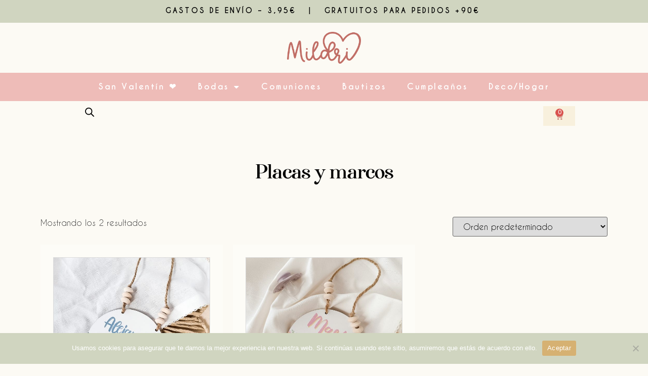

--- FILE ---
content_type: text/css
request_url: https://mildri.com/wp-content/uploads/elementor/css/post-5.css?ver=1763058401
body_size: 589
content:
.elementor-kit-5{--e-global-color-primary:#C06E66;--e-global-color-secondary:#F8F0DD;--e-global-color-text:#000000;--e-global-color-accent:#D0D5C0;--e-global-color-77af339:#EEBCB8;--e-global-color-762b327:#D6B172;--e-global-typography-primary-font-family:"Cabiar dreams";--e-global-typography-primary-font-weight:400;--e-global-typography-secondary-font-family:"Boho Sunshine";--e-global-typography-secondary-font-weight:400;--e-global-typography-text-font-family:"Cabiar dreams";--e-global-typography-text-font-weight:400;--e-global-typography-accent-font-family:"Cabiar dreams";--e-global-typography-accent-font-weight:400;--e-global-typography-7c0cae1-font-family:"Cabiar dreams";--e-global-typography-7c0cae1-font-weight:400;--e-global-typography-8625277-font-family:"Cabiar dreams";--e-global-typography-8625277-font-weight:400;font-family:"Cabiar dreams", Sans-serif;background-color:#F8F0DD4D;}.elementor-kit-5 a{color:var( --e-global-color-primary );font-family:"Cabiar dreams", Sans-serif;font-weight:600;}.elementor-kit-5 h1{font-family:"Afterglow", Sans-serif;}.elementor-kit-5 h2{font-family:"Cabiar dreams", Sans-serif;}.elementor-kit-5 button,.elementor-kit-5 input[type="button"],.elementor-kit-5 input[type="submit"],.elementor-kit-5 .elementor-button{font-family:"Cabiar dreams", Sans-serif;color:var( --e-global-color-text );background-color:var( --e-global-color-77af339 );}.elementor-kit-5 input:not([type="button"]):not([type="submit"]),.elementor-kit-5 textarea,.elementor-kit-5 .elementor-field-textual{background-color:#FFFFFF;}.elementor-section.elementor-section-boxed > .elementor-container{max-width:1140px;}.e-con{--container-max-width:1140px;}.elementor-widget:not(:last-child){margin-block-end:20px;}.elementor-element{--widgets-spacing:20px 20px;}{}h1.entry-title{display:var(--page-title-display);}.elementor-kit-5 e-page-transition{background-color:#FFBC7D;}.site-header .site-branding{flex-direction:column;align-items:stretch;}.site-header .header-inner{width:0px;max-width:100%;}.site-header{padding-inline-end:0px;padding-inline-start:0px;}.site-footer .site-branding{flex-direction:column;align-items:stretch;}@media(max-width:1024px){.elementor-section.elementor-section-boxed > .elementor-container{max-width:1024px;}.e-con{--container-max-width:1024px;}}@media(max-width:767px){.elementor-section.elementor-section-boxed > .elementor-container{max-width:767px;}.e-con{--container-max-width:767px;}}

--- FILE ---
content_type: text/css
request_url: https://mildri.com/wp-content/uploads/elementor/css/post-67.css?ver=1768389000
body_size: 1874
content:
.elementor-67 .elementor-element.elementor-element-dda63d0:not(.elementor-motion-effects-element-type-background), .elementor-67 .elementor-element.elementor-element-dda63d0 > .elementor-motion-effects-container > .elementor-motion-effects-layer{background-color:#EEBCB88C;}.elementor-67 .elementor-element.elementor-element-dda63d0{transition:background 0.3s, border 0.3s, border-radius 0.3s, box-shadow 0.3s;margin-top:0px;margin-bottom:0px;padding:0% 10% 0% 10%;}.elementor-67 .elementor-element.elementor-element-dda63d0 > .elementor-background-overlay{transition:background 0.3s, border-radius 0.3s, opacity 0.3s;}.elementor-67 .elementor-element.elementor-element-f78f7af > .elementor-widget-wrap > .elementor-widget:not(.elementor-widget__width-auto):not(.elementor-widget__width-initial):not(:last-child):not(.elementor-absolute){margin-bottom:-1px;}.elementor-67 .elementor-element.elementor-element-91d3b93{text-align:center;}.elementor-67 .elementor-element.elementor-element-91d3b93 .elementor-heading-title{color:#FFFFFF;font-family:"Boho Sunshine", Sans-serif;font-size:68px;font-weight:400;}.elementor-67 .elementor-element.elementor-element-91d3b93 > .elementor-widget-container{margin:25px 0px 0px 0px;}.elementor-67 .elementor-element.elementor-element-4e15516:not(.elementor-motion-effects-element-type-background), .elementor-67 .elementor-element.elementor-element-4e15516 > .elementor-motion-effects-container > .elementor-motion-effects-layer{background-color:#EEBCB88C;}.elementor-67 .elementor-element.elementor-element-4e15516{border-style:solid;border-width:2px 0px 0px 0px;border-color:var( --e-global-color-secondary );transition:background 0.3s, border 0.3s, border-radius 0.3s, box-shadow 0.3s;margin-top:0px;margin-bottom:0px;padding:0px 0px 0px 0px;}.elementor-67 .elementor-element.elementor-element-4e15516 > .elementor-background-overlay{transition:background 0.3s, border-radius 0.3s, opacity 0.3s;}.elementor-67 .elementor-element.elementor-element-6219f00 > .elementor-widget-wrap > .elementor-widget:not(.elementor-widget__width-auto):not(.elementor-widget__width-initial):not(:last-child):not(.elementor-absolute){margin-bottom:0px;}.elementor-67 .elementor-element.elementor-element-8ededf3{--display:flex;--flex-direction:row;--container-widget-width:calc( ( 1 - var( --container-widget-flex-grow ) ) * 100% );--container-widget-height:100%;--container-widget-flex-grow:1;--container-widget-align-self:stretch;--flex-wrap-mobile:wrap;--align-items:stretch;--gap:10px 10px;--background-transition:0.3s;}.elementor-67 .elementor-element.elementor-element-532fc5d{--display:flex;--background-transition:0.3s;border-style:solid;--border-style:solid;border-width:0px 0px 0px 0px;--border-top-width:0px;--border-right-width:0px;--border-bottom-width:0px;--border-left-width:0px;border-color:var( --e-global-color-secondary );--border-color:var( --e-global-color-secondary );--padding-top:23px;--padding-bottom:23px;--padding-left:23px;--padding-right:23px;}.elementor-67 .elementor-element.elementor-element-532fc5d, .elementor-67 .elementor-element.elementor-element-532fc5d::before{--border-transition:0.3s;}.elementor-67 .elementor-element.elementor-element-ee32b9e{--display:flex;--background-transition:0.3s;border-style:solid;--border-style:solid;border-width:0px 2px 0px 0px;--border-top-width:0px;--border-right-width:2px;--border-bottom-width:0px;--border-left-width:0px;border-color:var( --e-global-color-secondary );--border-color:var( --e-global-color-secondary );--padding-top:23px;--padding-bottom:23px;--padding-left:23px;--padding-right:23px;}.elementor-67 .elementor-element.elementor-element-ee32b9e, .elementor-67 .elementor-element.elementor-element-ee32b9e::before{--border-transition:0.3s;}.elementor-67 .elementor-element.elementor-element-04280ca{text-align:center;}.elementor-67 .elementor-element.elementor-element-04280ca .elementor-heading-title{color:var( --e-global-color-text );font-family:"Afterglow", Sans-serif;font-size:39px;font-weight:400;}.elementor-67 .elementor-element.elementor-element-9f73756{text-align:justify;font-family:"Cabiar dreams", Sans-serif;font-weight:400;line-height:19px;}.elementor-67 .elementor-element.elementor-element-f1ab33b{--display:flex;--background-transition:0.3s;border-style:solid;--border-style:solid;border-width:0px 2px 0px 0px;--border-top-width:0px;--border-right-width:2px;--border-bottom-width:0px;--border-left-width:0px;border-color:var( --e-global-color-secondary );--border-color:var( --e-global-color-secondary );--padding-top:23px;--padding-bottom:23px;--padding-left:23px;--padding-right:23px;}.elementor-67 .elementor-element.elementor-element-f1ab33b, .elementor-67 .elementor-element.elementor-element-f1ab33b::before{--border-transition:0.3s;}.elementor-67 .elementor-element.elementor-element-a6dc47c{text-align:center;}.elementor-67 .elementor-element.elementor-element-a6dc47c .elementor-heading-title{color:var( --e-global-color-text );font-family:"Afterglow", Sans-serif;font-size:39px;font-weight:400;}.elementor-67 .elementor-element.elementor-element-55519d2 .elementor-menu-toggle{margin:0 auto;background-color:#EEBCB800;}.elementor-67 .elementor-element.elementor-element-55519d2 .elementor-nav-menu .elementor-item{font-family:"Cabiar dreams", Sans-serif;font-size:11px;font-weight:400;text-transform:uppercase;letter-spacing:0px;}.elementor-67 .elementor-element.elementor-element-55519d2 .elementor-nav-menu--main .elementor-item:hover,
					.elementor-67 .elementor-element.elementor-element-55519d2 .elementor-nav-menu--main .elementor-item.elementor-item-active,
					.elementor-67 .elementor-element.elementor-element-55519d2 .elementor-nav-menu--main .elementor-item.highlighted,
					.elementor-67 .elementor-element.elementor-element-55519d2 .elementor-nav-menu--main .elementor-item:focus{color:var( --e-global-color-primary );fill:var( --e-global-color-primary );}.elementor-67 .elementor-element.elementor-element-55519d2 .e--pointer-framed .elementor-item:before{border-width:0px;}.elementor-67 .elementor-element.elementor-element-55519d2 .e--pointer-framed.e--animation-draw .elementor-item:before{border-width:0 0 0px 0px;}.elementor-67 .elementor-element.elementor-element-55519d2 .e--pointer-framed.e--animation-draw .elementor-item:after{border-width:0px 0px 0 0;}.elementor-67 .elementor-element.elementor-element-55519d2 .e--pointer-framed.e--animation-corners .elementor-item:before{border-width:0px 0 0 0px;}.elementor-67 .elementor-element.elementor-element-55519d2 .e--pointer-framed.e--animation-corners .elementor-item:after{border-width:0 0px 0px 0;}.elementor-67 .elementor-element.elementor-element-55519d2 .e--pointer-underline .elementor-item:after,
					 .elementor-67 .elementor-element.elementor-element-55519d2 .e--pointer-overline .elementor-item:before,
					 .elementor-67 .elementor-element.elementor-element-55519d2 .e--pointer-double-line .elementor-item:before,
					 .elementor-67 .elementor-element.elementor-element-55519d2 .e--pointer-double-line .elementor-item:after{height:0px;}.elementor-67 .elementor-element.elementor-element-55519d2 .elementor-nav-menu--main .elementor-item{padding-top:7px;padding-bottom:7px;}.elementor-67 .elementor-element.elementor-element-55519d2{--e-nav-menu-horizontal-menu-item-margin:calc( 0px / 2 );}.elementor-67 .elementor-element.elementor-element-55519d2 .elementor-nav-menu--main:not(.elementor-nav-menu--layout-horizontal) .elementor-nav-menu > li:not(:last-child){margin-bottom:0px;}.elementor-67 .elementor-element.elementor-element-55519d2 .elementor-nav-menu--dropdown{background-color:var( --e-global-color-secondary );}.elementor-67 .elementor-element.elementor-element-55519d2 .elementor-nav-menu--dropdown a:hover,
					.elementor-67 .elementor-element.elementor-element-55519d2 .elementor-nav-menu--dropdown a.elementor-item-active,
					.elementor-67 .elementor-element.elementor-element-55519d2 .elementor-nav-menu--dropdown a.highlighted{background-color:var( --e-global-color-accent );}.elementor-67 .elementor-element.elementor-element-55519d2 .elementor-nav-menu--dropdown .elementor-item, .elementor-67 .elementor-element.elementor-element-55519d2 .elementor-nav-menu--dropdown  .elementor-sub-item{font-family:"Cabiar dreams", Sans-serif;font-weight:600;}.elementor-67 .elementor-element.elementor-element-55519d2 div.elementor-menu-toggle{color:var( --e-global-color-primary );}.elementor-67 .elementor-element.elementor-element-55519d2 div.elementor-menu-toggle svg{fill:var( --e-global-color-primary );}.elementor-67 .elementor-element.elementor-element-55519d2.elementor-element{--align-self:center;}.elementor-67 .elementor-element.elementor-element-36ad1ab{--display:flex;--background-transition:0.3s;border-style:solid;--border-style:solid;border-width:0px 2px 0px 0px;--border-top-width:0px;--border-right-width:2px;--border-bottom-width:0px;--border-left-width:0px;border-color:var( --e-global-color-secondary );--border-color:var( --e-global-color-secondary );--padding-top:23px;--padding-bottom:23px;--padding-left:23px;--padding-right:23px;}.elementor-67 .elementor-element.elementor-element-36ad1ab, .elementor-67 .elementor-element.elementor-element-36ad1ab::before{--border-transition:0.3s;}.elementor-67 .elementor-element.elementor-element-2a0f9f4{text-align:center;}.elementor-67 .elementor-element.elementor-element-2a0f9f4 .elementor-heading-title{color:var( --e-global-color-text );font-family:"Afterglow", Sans-serif;font-size:39px;font-weight:400;}.elementor-67 .elementor-element.elementor-element-3c5ad54{text-align:center;}.elementor-67 .elementor-element.elementor-element-851759d{text-align:center;font-family:"Cabiar dreams", Sans-serif;font-weight:600;}.elementor-67 .elementor-element.elementor-element-81b7d72 img{width:29%;}@media(max-width:1024px){.elementor-67 .elementor-element.elementor-element-ee32b9e{border-width:0px 0px 0px 0px;--border-top-width:0px;--border-right-width:0px;--border-bottom-width:0px;--border-left-width:0px;}}@media(min-width:768px){.elementor-67 .elementor-element.elementor-element-f78f7af{width:100%;}.elementor-67 .elementor-element.elementor-element-8ededf3{--width:1600px;}}@media(max-width:1024px) and (min-width:768px){.elementor-67 .elementor-element.elementor-element-532fc5d{--width:33%;}.elementor-67 .elementor-element.elementor-element-ee32b9e{--width:100%;}.elementor-67 .elementor-element.elementor-element-f1ab33b{--width:33%;}.elementor-67 .elementor-element.elementor-element-36ad1ab{--width:33%;}}@media(max-width:767px){.elementor-67 .elementor-element.elementor-element-532fc5d{border-width:2px 0px 0px 0px;--border-top-width:2px;--border-right-width:0px;--border-bottom-width:0px;--border-left-width:0px;}.elementor-67 .elementor-element.elementor-element-f1ab33b{border-width:2px 0px 0px 0px;--border-top-width:2px;--border-right-width:0px;--border-bottom-width:0px;--border-left-width:0px;}.elementor-67 .elementor-element.elementor-element-36ad1ab{border-width:2px 0px 0px 0px;--border-top-width:2px;--border-right-width:0px;--border-bottom-width:0px;--border-left-width:0px;}.elementor-67 .elementor-element.elementor-element-81b7d72 img{width:84%;}}/* Start custom CSS for text-editor, class: .elementor-element-851759d */#footer a{
    font-family: "Cabiar dreams" !important;
}/* End custom CSS */
/* Start Custom Fonts CSS */@font-face {
	font-family: 'Boho Sunshine';
	font-style: normal;
	font-weight: normal;
	font-display: auto;
	src: url('https://mildri.com/wp-content/uploads/2023/07/BohoSunshine1.ttf') format('truetype');
}
/* End Custom Fonts CSS */
/* Start Custom Fonts CSS */@font-face {
	font-family: 'Afterglow';
	font-style: normal;
	font-weight: normal;
	font-display: auto;
	src: url('https://mildri.com/wp-content/uploads/2023/07/Afterglow-Regular.ttf') format('truetype');
}
/* End Custom Fonts CSS */
/* Start Custom Fonts CSS */@font-face {
	font-family: 'Cabiar dreams';
	font-style: normal;
	font-weight: normal;
	font-display: auto;
	src: url('https://mildri.com/wp-content/uploads/2023/07/CaviarDreams.ttf') format('truetype');
}
@font-face {
	font-family: 'Cabiar dreams';
	font-style: normal;
	font-weight: bold;
	font-display: auto;
	src: url('https://mildri.com/wp-content/uploads/2023/07/CaviarDreams_Bold.ttf') format('truetype');
}
@font-face {
	font-family: 'Cabiar dreams';
	font-style: italic;
	font-weight: normal;
	font-display: auto;
	src: url('https://mildri.com/wp-content/uploads/2023/07/CaviarDreams_Italic.ttf') format('truetype');
}
@font-face {
	font-family: 'Cabiar dreams';
	font-style: oblique;
	font-weight: bold;
	font-display: auto;
	src: url('https://mildri.com/wp-content/uploads/2023/07/CaviarDreams_BoldItalic.ttf') format('truetype');
}
/* End Custom Fonts CSS */

--- FILE ---
content_type: text/css
request_url: https://mildri.com/wp-content/uploads/elementor/css/post-206.css?ver=1739287643
body_size: 863
content:
.elementor-206 .elementor-element.elementor-element-60811c71{padding:50px 0px 50px 0px;}.elementor-206 .elementor-element.elementor-element-26a2ab09{text-align:center;}.elementor-206 .elementor-element.elementor-element-26a2ab09 .elementor-heading-title{color:var( --e-global-color-text );font-family:"Afterglow", Sans-serif;}.elementor-206 .elementor-element.elementor-element-26a2ab09 > .elementor-widget-container{margin:0px 0px 50px 0px;}.elementor-206 .elementor-element.elementor-element-640eeb2c.elementor-wc-products  ul.products{grid-column-gap:20px;grid-row-gap:20px;}.elementor-206 .elementor-element.elementor-element-640eeb2c.elementor-wc-products ul.products li.product{text-align:center;padding:25px 25px 25px 25px;background-color:rgba(255,255,255,0.28);}.elementor-206 .elementor-element.elementor-element-640eeb2c.elementor-wc-products .attachment-woocommerce_thumbnail{border-style:solid;border-width:1px 1px 1px 1px;border-color:#dbdbdb;margin-bottom:17px;}.elementor-206 .elementor-element.elementor-element-640eeb2c.elementor-wc-products ul.products li.product .woocommerce-loop-product__title{color:#000000;margin-bottom:0px;}.elementor-206 .elementor-element.elementor-element-640eeb2c.elementor-wc-products ul.products li.product .woocommerce-loop-category__title{color:#000000;margin-bottom:0px;}.elementor-206 .elementor-element.elementor-element-640eeb2c.elementor-wc-products ul.products li.product .woocommerce-loop-product__title, .elementor-206 .elementor-element.elementor-element-640eeb2c.elementor-wc-products ul.products li.product .woocommerce-loop-category__title{font-family:"Afterglow", Sans-serif;font-size:20px;font-weight:100;}.elementor-206 .elementor-element.elementor-element-640eeb2c.elementor-wc-products ul.products li.product .star-rating{color:#7a7a7a;font-size:0.4em;}.elementor-206 .elementor-element.elementor-element-640eeb2c.elementor-wc-products ul.products li.product .price{color:#000000;font-family:"Afterglow", Sans-serif;font-size:25px;}.elementor-206 .elementor-element.elementor-element-640eeb2c.elementor-wc-products ul.products li.product .price ins{color:#000000;}.elementor-206 .elementor-element.elementor-element-640eeb2c.elementor-wc-products ul.products li.product .price ins .amount{color:#000000;}.elementor-206 .elementor-element.elementor-element-640eeb2c.elementor-wc-products ul.products li.product .price del {font-family:"Archivo Narrow", Sans-serif;font-size:20px;font-weight:100;}.elementor-206 .elementor-element.elementor-element-640eeb2c.elementor-wc-products ul.products li.product .button{background-color:rgba(255,255,255,0);border-color:var( --e-global-color-762b327 );font-family:"Cabiar dreams", Sans-serif;font-weight:600;border-style:solid;border-width:1px 1px 1px 1px;border-radius:0px 0px 0px 0px;}.elementor-206 .elementor-element.elementor-element-640eeb2c.elementor-wc-products ul.products li.product .button:hover{color:#FFFFFF;background-color:var( --e-global-color-77af339 );}.elementor-206 .elementor-element.elementor-element-640eeb2c.elementor-wc-products ul.products li.product span.onsale{display:block;}.elementor-206 .elementor-element.elementor-element-640eeb2c .elementor-products-nothing-found{font-family:"Cabiar dreams", Sans-serif;font-weight:400;}@media(max-width:1024px){.elementor-206 .elementor-element.elementor-element-640eeb2c.elementor-wc-products  ul.products{grid-column-gap:0px;grid-row-gap:40px;}.elementor-206 .elementor-element.elementor-element-640eeb2c.elementor-wc-products ul.products li.product{text-align:center;}.elementor-206 .elementor-element.elementor-element-640eeb2c.elementor-wc-products .attachment-woocommerce_thumbnail{margin-bottom:15px;}}@media(max-width:767px){.elementor-206 .elementor-element.elementor-element-640eeb2c.elementor-wc-products  ul.products{grid-column-gap:0px;grid-row-gap:8px;}.elementor-206 .elementor-element.elementor-element-640eeb2c.elementor-wc-products ul.products li.product .woocommerce-loop-product__title, .elementor-206 .elementor-element.elementor-element-640eeb2c.elementor-wc-products ul.products li.product .woocommerce-loop-category__title{font-size:15px;}.elementor-206 .elementor-element.elementor-element-640eeb2c.elementor-wc-products ul.products li.product .price{font-size:20px;}.elementor-206 .elementor-element.elementor-element-640eeb2c.elementor-wc-products ul.products li.product .price del {font-size:20px;}.elementor-206 .elementor-element.elementor-element-640eeb2c.elementor-wc-products ul.products li.product .button{font-size:15px;}.elementor-206 .elementor-element.elementor-element-640eeb2c.elementor-wc-products ul.products li.product{padding:15px 15px 15px 15px;}}/* Start Custom Fonts CSS */@font-face {
	font-family: 'Afterglow';
	font-style: normal;
	font-weight: normal;
	font-display: auto;
	src: url('https://mildri.com/wp-content/uploads/2023/07/Afterglow-Regular.ttf') format('truetype');
}
/* End Custom Fonts CSS */
/* Start Custom Fonts CSS */@font-face {
	font-family: 'Cabiar dreams';
	font-style: normal;
	font-weight: normal;
	font-display: auto;
	src: url('https://mildri.com/wp-content/uploads/2023/07/CaviarDreams.ttf') format('truetype');
}
@font-face {
	font-family: 'Cabiar dreams';
	font-style: normal;
	font-weight: bold;
	font-display: auto;
	src: url('https://mildri.com/wp-content/uploads/2023/07/CaviarDreams_Bold.ttf') format('truetype');
}
@font-face {
	font-family: 'Cabiar dreams';
	font-style: italic;
	font-weight: normal;
	font-display: auto;
	src: url('https://mildri.com/wp-content/uploads/2023/07/CaviarDreams_Italic.ttf') format('truetype');
}
@font-face {
	font-family: 'Cabiar dreams';
	font-style: oblique;
	font-weight: bold;
	font-display: auto;
	src: url('https://mildri.com/wp-content/uploads/2023/07/CaviarDreams_BoldItalic.ttf') format('truetype');
}
/* End Custom Fonts CSS */